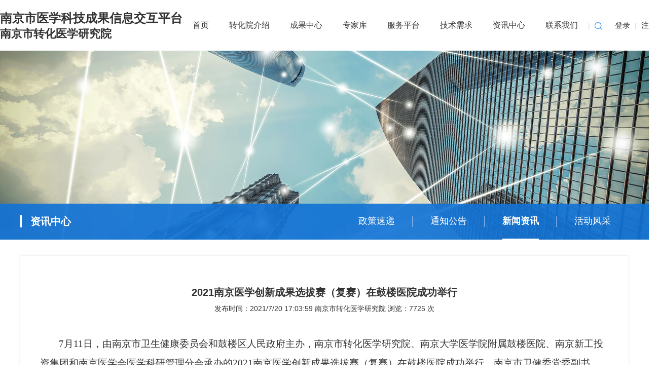

--- FILE ---
content_type: text/html; Charset=UTF-8
request_url: http://njitm.cn/new/detail.asp?ID=303
body_size: 21511
content:

<!DOCTYPE HTML>
<html>
<head>
<meta http-equiv="Content-Type" content="text/html; charset=utf-8">
<meta name="viewport" content="width=device-width,initial-scale=1.0,user-scalable=no,maximum-scale=1.0">
<meta name="Author" content="恒网、南京网站建设、系统开发、网络营销服务">
<meta content="恒网 www.71nc.com" name="design">
<title>2021南京医学创新成果选拔赛（复赛）在鼓楼医院成功举行-南京市转化医学研究院-南京鼓楼医院</title>
<meta name="keywords" content="南京市转化医学研究院-南京鼓楼医院" />
<meta name="description" content="南京市转化医学研究院-南京鼓楼医院" />
<link type="text/css" rel="stylesheet" href="../css/ne.css">
<link type="text/css" rel="stylesheet" href="../css/base.css">
<link type="text/css" rel="stylesheet" href="../css/animate.css">
<script src="../js/jquery-1.11.3.min.js"></script>
</head>

<body>

<script language="javascript">
	    function topsearch(){ 
		   if (document.getElementById("intro").value == "") {
	            window.alert("请输入检索内容");
	            document.getElementById("intro").focus();
	        }
	        else{
	          var posturl = "../Search/Search.asp?intro=" + escape(document.getElementById("intro").value);
	          location.href = posturl;
			}
	    }
</script>


<div class="fixed_bg"></div>
<div class="top clear">
  <div class="w1300">
    <div class="logo fl"><h1>南京市医学科技成果信息交互平台</h1><p>南京市转化医学研究院</p></div>
    <div class="t-ri fr"> <span>|</span> <a class="search1 flipInX"><img src="../images/ss.png"></a><a href="../personal/login.asp" style="padding-left:20px;">登录</a> | <a href="../personal/reg.asp">注册</a></div>
    <ul class="fr">
      <li><a href="../" >首页</a></li>
      <li><a href="../zxjs/zxjs.asp">转化院介绍</a></li>
      <li><a href="../cgzx/cgzx.asp">成果中心</a></li>
      <li><a href="../zjk/zjk.asp">专家库</a></li>
      <li><a href="../zhpt/zhpt.asp">服务平台</a></li>
      <li><a href="../jsxq/jsxq.asp">技术需求</a></li>
      <li><a href="../new/new.asp">资讯中心</a></li>
      <li><a href="../lxwm/lxwm.asp">联系我们</a></li>
    </ul>
  </div>
</div>
<div class="menu1"><span></span><span></span><span></span></div>
<div class="ne-banner"> <img src="../images/new-banner.jpg" class="pc-banner"> <img src="../images/mobile-new-banner.jpg" class="mobile-banner">
  <div class="ne-cd">
    <div class="wrap clear">
      <h1>资讯中心</h1>
      <ul>
        
        <li><a href="new.asp?ClassID=10" >政策速递</a></li>
        
        <li><a href="new.asp?ClassID=1" >通知公告</a></li>
        
        <li><a href="new.asp?ClassID=2" class="on">新闻资讯</a></li>
        
        <li><a href="new.asp?ClassID=4" >活动风采</a></li>
        
      </ul>
    </div>
  </div>
</div>
<div class="cg-xi">
  <div class="wrap">
    <div class="cg-nr clear">
      <div class="new-nr-ti">
        <h1>2021南京医学创新成果选拔赛（复赛）在鼓楼医院成功举行</h1>
        <p>发布时间：2021/7/20 17:03:59&nbsp;南京市转化医学研究院&nbsp;浏览：7725 次</p>
      </div>
      <div class="new-nr-zi"><p style="text-indent:37px"><span style=";font-family:宋体;font-size:19px"><span style="font-family:宋体">7</span></span><span style=";font-family:宋体;font-size:19px"><span style="font-family:宋体">月</span></span><span style=";font-family:宋体;font-size:19px"><span style="font-family:宋体">11</span></span><span style=";font-family:宋体;font-size:19px"><span style="font-family:宋体">日</span></span><span style=";font-family:宋体;font-size:19px"><span style="font-family:宋体">，</span></span><span style=";font-family:宋体;font-size:19px"><span style="font-family:宋体">由南京市卫生健康委员会和鼓楼区人民政府主办</span></span><span style=";font-family:宋体;font-size:19px"><span style="font-family:宋体">，</span></span><span style=";font-family:宋体;font-size:19px"><span style="font-family:宋体">南京市转化医学研究院</span></span><span style=";font-family:宋体;font-size:19px"><span style="font-family:宋体">、</span></span><span style=";font-family:宋体;font-size:19px"><span style="font-family:宋体">南京大学医学院附属鼓楼医院</span></span><span style=";font-family:宋体;font-size:19px"><span style="font-family:宋体">、</span></span><span style=";font-family:宋体;font-size:19px"><span style="font-family:宋体">南京新工投资集团和南京医学会医学科研管理分会承办的</span></span><span style=";font-family:宋体;font-size:19px">2021</span><span style=";font-family:宋体;font-size:19px"><span style="font-family:宋体">南京医学创新成果选拔赛</span></span><span style=";font-family:宋体;font-size:19px"><span style="font-family:宋体">（</span></span><span style=";font-family:宋体;font-size:19px"><span style="font-family:宋体">复赛</span></span><span style=";font-family:宋体;font-size:19px"><span style="font-family:宋体">）</span></span><span style=";font-family:宋体;font-size:19px"><span style="font-family:宋体">在鼓楼医院</span></span><span style=";font-family:宋体;font-size:19px"><span style="font-family:宋体">成功</span></span><span style=";font-family:宋体;font-size:19px"><span style="font-family:宋体">举行</span></span><span style=";font-family:宋体;font-size:19px"><span style="font-family:宋体">。</span></span><span style=";font-family:宋体;font-size:19px"><span style="font-family:宋体">南京市卫健委</span></span><span style=";font-family:宋体;font-size:19px"><span style="font-family:宋体">党委</span></span><span style=";font-family:宋体;font-size:19px"><span style="font-family:宋体">副书记</span></span><span style=";font-family:宋体;font-size:19px"><span style="font-family:宋体">、副主任</span></span><span style=";font-family:宋体;font-size:19px"><span style="font-family:宋体">彭宇竹</span></span><span style=";font-family:宋体;font-size:19px"><span style="font-family:宋体">，</span></span><span style=";font-family:宋体;font-size:19px"><span style="font-family:宋体">鼓楼区科技局副局长熊烨</span></span><span style=";font-family:宋体;font-size:19px"><span style="font-family:宋体">，</span></span><span style=";font-family:宋体;font-size:19px"><span style="font-family:宋体">市卫健委科教处</span></span><span style=";font-family:宋体;font-size:19px"><span style="font-family:宋体">及</span></span><span style=";font-family:宋体;font-size:19px"><span style="font-family:宋体">南京新工集</span></span><span style=";font-family:宋体;font-size:19px"><span style="font-family:宋体">投资集</span></span><span style=";font-family:宋体;font-size:19px"><span style="font-family:宋体">团</span></span><span style=";font-family:宋体;font-size:19px"><span style="font-family:宋体">相关领导</span></span><span style=";font-family:宋体;font-size:19px"><span style="font-family:宋体">出席了活动</span></span><span style=";font-family:宋体;font-size:19px"><span style="font-family:宋体">。医疗机构科研管理人员</span></span><span style=";font-family:宋体;font-size:19px"><span style="font-family:宋体">、</span></span><span style=";font-family:宋体;font-size:19px"><span style="font-family:宋体">医药行业企业代表</span></span><span style=";font-family:宋体;font-size:19px"><span style="font-family:宋体">、</span></span><span style=";font-family:宋体;font-size:19px"><span style="font-family:宋体">投资人和园区代表等</span></span><span style=";font-family:宋体;font-size:19px"><span style="font-family:宋体">80余人观摩了比赛。</span></span><img src="/upload/image/20210720/16267725223538633.jpg" title="1.jpg" alt="1.jpg" width="800" height="462" style="font-family: 宋体; font-size: 19px; text-indent: 28px; width: 800px; height: 462px;"/></p><p style="text-indent:37px"><span style=";font-family:宋体;font-size:19px"><span style="font-family:宋体">彭宇竹</span></span><span style=";font-family:宋体;font-size:19px"><span style="font-family:宋体">副主任首先致辞，她</span></span><span style=";font-family:宋体;font-size:19px"><span style="font-family:宋体">指出</span></span><span style=";font-family:宋体;font-size:19px"><span style="font-family:宋体">，</span></span><span style=";font-family:宋体;font-size:19px"><span style="font-family:宋体">将临床</span></span><span style=";font-family:宋体;font-size:19px"><span style="font-family:宋体">资源</span></span><span style=";font-family:宋体;font-size:19px"><span style="font-family:宋体">与产业资源紧密结合、将更多优秀实用的</span></span><span style=";font-family:宋体;font-size:19px"><span style="font-family:宋体">创新成果</span></span><span style=";font-family:宋体;font-size:19px"><span style="font-family:宋体">转化为具体的卫生健康产品，是医学科技发展</span></span><span style=";font-family:宋体;font-size:19px"><span style="font-family:宋体">的方向</span></span><span style=";font-family:宋体;font-size:19px"><span style="font-family:宋体">。医学科技成果转化需要多方面、全链条的合作。希望通过今天的活动，搭建起全市域卫生科技优秀成果展示平台，</span><span style="font-family:宋体">“政医产学研资用”互联互通、协同创新的开放平台，集各方</span></span><span style=";font-family:宋体;font-size:19px"><span style="font-family:宋体">资源</span></span><span style=";font-family:宋体;font-size:19px"><span style="font-family:宋体">，形成合力，探索打通医学科技成果转化最后</span><span style="font-family:宋体">“一公里”的路径模式</span></span><span style=";font-family:Calibri;font-size:19px"><span style="font-family:宋体">。</span></span></p><p style="text-indent:28px"><img src="/upload/image/20210720/16267727283009366.jpg" title="2.jpg" alt="2.jpg" width="800" height="533" style="width: 800px; height: 533px;"/><span style=";font-family:Calibri;font-size:14px">&nbsp;</span></p><p style="text-indent:28px"><span style=";font-family:Calibri;font-size:14px">&nbsp;&nbsp;&nbsp;&nbsp;&nbsp;&nbsp;&nbsp;&nbsp;&nbsp;&nbsp;&nbsp;&nbsp;&nbsp;&nbsp;&nbsp;&nbsp;&nbsp;&nbsp;&nbsp;&nbsp;</span><span style=";font-family:宋体;font-size:19px"><span style="font-family:宋体">图为</span></span><span style=";font-family:宋体;font-size:19px"><span style="font-family:宋体">彭宇竹</span></span><span style=";font-family:宋体;font-size:19px"><span style="font-family:宋体">副主任</span></span><span style=";font-family:宋体;font-size:19px"><span style="font-family:宋体">致辞</span></span></p><p style="text-indent:37px"><span style=";font-family:宋体;font-size:19px"><span style="font-family:宋体">比赛</span></span><span style=";font-family:宋体;font-size:19px"><span style="font-family:宋体">过程中</span></span><span style=";font-family:宋体;font-size:19px"><span style="font-family:宋体">，</span></span><span style=";font-family:宋体;font-size:19px"><span style="font-family:宋体">参赛选手依次登台展示所代表团队的科技成果</span></span><span style=";font-family:宋体;font-size:19px"><span style="font-family:宋体">，</span></span><span style=";font-family:宋体;font-size:19px"><span style="font-family:宋体">专家</span></span><span style=";font-family:宋体;font-size:19px"><span style="font-family:宋体">评委</span></span><span style=";font-family:宋体;font-size:19px"><span style="font-family:宋体">们进行点评打分，并</span></span><span style=";font-family:宋体;font-size:19px"><span style="font-family:宋体">与选手进行</span></span><span style=";font-family:宋体;font-size:19px"><span style="font-family:宋体">了</span></span><span style=";font-family:宋体;font-size:19px"><span style="font-family:宋体">热切地提问与互动</span></span><span style=";font-family:宋体;font-size:19px"><span style="font-family:宋体">。</span>25</span><span style=";font-family:宋体;font-size:19px"><span style="font-family:宋体">个参赛项目中</span></span><span style=";font-family:宋体;font-size:19px"><span style="font-family:宋体">，</span></span><span style=";font-family:宋体;font-size:19px"><span style="font-family:宋体">多个优秀项目获得评委们的青睐</span></span><span style=";font-family:宋体;font-size:19px"><span style="font-family:宋体">，</span></span><span style=";font-family:宋体;font-size:19px"><span style="font-family:宋体">整场活动观众们的掌声此起彼伏</span></span><span style=";font-family:宋体;font-size:19px"><span style="font-family:宋体">。</span></span><span style=";font-family:宋体;font-size:19px"><span style="font-family:宋体">经过激烈的角逐，最终</span><span style="font-family:宋体">9个项目脱颖而出，进入了决赛。</span></span></p><p style="text-indent:28px"><img src="/upload/image/20210720/16267727613705350.jpg" title="3.jpg" alt="3.jpg" width="800" height="534" style="width: 800px; height: 534px;"/><span style=";font-family:Calibri;font-size:14px">&nbsp;</span></p><p style="text-indent:28px"><span style=";font-family:Calibri;font-size:14px">&nbsp;&nbsp;&nbsp;&nbsp;&nbsp;&nbsp;&nbsp;&nbsp;&nbsp;&nbsp;&nbsp;&nbsp;</span><span style=";font-family:宋体;font-size:19px">&nbsp;&nbsp;&nbsp;</span><span style=";font-family:宋体;font-size:19px"><span style="font-family:宋体">图为专家评委点评提问</span></span></p><p style="text-indent:28px"><span style=";font-family:Calibri;font-size:14px">&nbsp;<img src="/upload/image/20210720/16267728003802030.jpg" title="4.jpg" alt="4.jpg" width="800" height="534" style="width: 800px; height: 534px;"/></span></p><p style="text-indent:28px"><span style=";font-family:Calibri;font-size:14px">&nbsp;&nbsp;&nbsp;&nbsp;&nbsp;&nbsp;&nbsp;&nbsp;&nbsp;&nbsp;&nbsp;</span><span style=";font-family:宋体;font-size:19px">&nbsp;&nbsp;&nbsp;&nbsp;&nbsp;&nbsp;</span><span style=";font-family:宋体;font-size:19px"><span style="font-family:宋体">图为路演汇报人演讲</span></span></p><p style="text-indent:28px"><img src="/upload/image/20210720/16267728211012052.jpg" title="5.jpg" alt="5.jpg" width="800" height="534" style="width: 800px; height: 534px;"/><span style=";font-family:Calibri;font-size:14px">&nbsp;</span></p><p style="text-indent:28px"><span style=";font-family:Calibri;font-size:14px">&nbsp;&nbsp;&nbsp;&nbsp;&nbsp;&nbsp;&nbsp;&nbsp;&nbsp;&nbsp;&nbsp;&nbsp;&nbsp;&nbsp;&nbsp;&nbsp;&nbsp;&nbsp;&nbsp;&nbsp;&nbsp;&nbsp;</span><span style=";font-family:宋体;font-size:19px">&nbsp;</span><span style=";font-family:宋体;font-size:19px"><span style="font-family:宋体">图为路演汇报人演讲</span></span></p><p style="text-indent:37px"><span style=";font-family:宋体;font-size:19px"><span style="font-family:宋体">开展此次活动不仅意在</span></span><span style=";font-family:宋体;font-size:19px"><span style="font-family:宋体">挖掘南京各级</span></span><span style=";font-family:宋体;font-size:19px"><span style="font-family:宋体">医疗卫生机构</span></span><span style=";font-family:宋体;font-size:19px"><span style="font-family:宋体">已有可转化医学科技成果，推动本领域存量创新科技成果加速转化；</span></span><span style=";font-family:宋体;font-size:19px"><span style="font-family:宋体">更是希望</span></span><span style=";font-family:宋体;font-size:19px"><span style="font-family:宋体">籍此进一步</span></span><span style=";font-family:宋体;font-size:19px"><span style="font-family:宋体">调动卫健系统科技工作者参与科技成果转化的热情，提高全员参与科技成果转化的意识和能力水平。</span></span></p><p><span style=";font-family:宋体;font-size:19px">&nbsp;&nbsp;&nbsp;&nbsp;<span style="font-family:宋体">2021南京医学创新成果选拔赛（</span></span><span style=";font-family:宋体;font-size:19px"><span style="font-family:宋体">决</span></span><span style=";font-family:宋体;font-size:19px"><span style="font-family:宋体">赛）</span></span><span style=";font-family:宋体;font-size:19px"><span style="font-family:宋体">拟于</span>7月22日在南京举行，敬请</span><span style=";font-family:宋体;font-size:19px"><span style="font-family:宋体">关注</span></span><span style=";font-family:宋体;font-size:19px"><span style="font-family:宋体">！</span></span></p><p><br/></p> </div>
    </div>
  </div>
</div>


<footer>
  <div class="wrap clear">
    <div class="f-ewm fl"> <img src="../images/ewm.jpg">
      <p>扫描关注公众号</p>
    </div>
    <dl class="f-cd fl">
      <dt>中心介绍</dt>
      <dd> <a href="../zxjs/zxjs.asp">中心简介</a> <a href="../zxjs/zzjg.asp">组织架构</a> </dd>
    </dl>
    <dl class="f-cd fl">
      <dt>成果中心</dt>
      <dd> <a href="../cgzx/cgzx.asp">成果中心</a>  <a href="javascript:void(0);">交易大厅</a> </dd>
    </dl>
    <dl class="f-cd fl">
      <dt>专家库</dt>
      <dd> <a href="../zjk/zjk.asp">专家库</a> </dd>
    </dl>
    <dl class="f-cd fl">
      <dt>转化平台</dt>
      <dd> <a href="../zhpt/zhpt.asp">平台介绍</a> <a href="javascript:void(0);">合作机构</a> </dd>
    </dl>
    <dl class="f-cd fl">
      <dt>资讯中心</dt>
      <dd> 
        
        <a href="../new/new.asp?ClassID=10") end if%>政策速递</a> 
        
        <a href="../new/new.asp?ClassID=1") end if%>通知公告</a> 
        
        <a href="../new/new.asp?ClassID=2") end if%>新闻资讯</a> 
        
        <a href="../new/new.asp?ClassID=4") end if%>活动风采</a> 
        
      </dd>
    </dl>
    <dl class="f-cd fl">
      <dt>联系我们</dt>
      <dd> <a href="../lxwm/lxwm.asp">联系我们</a> </dd>
    </dl>
    <div class="f-lx fr">
      <div class="f-tel">统一热线：<span>025-83105987</span></div>
      <div class="link clear"> <span class="l-zi fl">友情链接：</span>
        <div class="select fr">
          <select name="phpddt" class="beautify_input"  onchange="window.open(this.options[this.selectedIndex].value,'_blank')" >
          
          <option value="http://www.nstad.cn">国家科技成果转化项目库</option>
          
          <option value="https://www.njglyy.com">南京鼓楼医院</option>
          
          </select>
          <!--<script type="text/javascript">
		   $(function(){	
			  $('.beautify_input').cssSelect();
		    });
	       </script>-->
          <div class="placeholder">请选择</div>
        </div>
      </div>
    </div>
  </div>
</footer>
<div class="banquan"><a href="https://user.51.la/i/product" target="_blank" style="padding-right:10px;color:#fff;">流量统计</a>Copyright © 2004-2018 www.zhyx.njglyy.com All rights reserved. 南京市转化医学研究院<a href="https://beian.miit.gov.cn/" target="_blank" style="color:#fff;">苏ICP备11032818号 </a> 技术支持：恒网苏ICP备11032818号</div>
<div id="dialogBg">
  <form id="dialog" class="animated" action=" ">
    <div class="tc-ss">
      <ul>
        <li class="sk03">
          <input type="text" id="intro" name="intro" autocomplete="off" placeholder="输入关键词" style="outline: none; border: none;" />
        </li>
        <li class="sk04">
          <input style="outline: none; border: none;" type="button" value="查找" onclick="topsearch()" />
        </li>
        <div class="clear"></div>
      </ul>
    </div>
    <div class="dialogTop"><a href="javascript:;" class="claseDialogBtn">X 关闭 </a></div>
  </form>
</div>
<script>
  
    $('.menu1').on('click',function(){
      $('.top').addClass('left_active')
      $('.fixed_bg').show();
    })
    $('.fixed_bg').on('click',function(){
      $('.top').removeClass('left_active')
      $('.fixed_bg').hide();
    })
</script> 
<script src="../js/wow.min.js"></script> 
<script>
if (!(/msie [6|7|8|9]/i.test(navigator.userAgent))){
	new WOW().init();
};	  	   
</script> 
<script>
    
    //手机弹窗    
    var w, h, className;
    function getSrceenWH() {
        w = $(window).width();
        h = $(window).height();
        $('#dialogBg').width(w).height(h);
    }

    window.onresize = function () {
        getSrceenWH();
    }
    $(window).resize();

    $(function () {
        getSrceenWH();

        //显示弹框
        $('.search1').click(function () {
/*            className = $(this).attr('class');*/
            $('#dialogBg').fadeIn(300);
            $('#dialog').removeAttr('class').addClass('animated ' + className + '').fadeIn();
        });

        //关闭弹窗
        $('.claseDialogBtn').click(function () {
            $('#dialogBg').fadeOut(300, function () {
                $('#dialog').addClass('bounceOutUp').fadeOut();
            });
        });
    });

    </script>
<script charset="UTF-8" id="LA_COLLECT" src="//sdk.51.la/js-sdk-pro.min.js"></script>
<script>LA.init({id:"3I4hK9V3JpV3juR5",ck:"3I4hK9V3JpV3juR5"})</script>

</body>
</html>


--- FILE ---
content_type: text/css
request_url: http://njitm.cn/css/ne.css
body_size: 32870
content:
@charset "utf-8";
/* CSS Document */
.zj-ss{ margin-bottom:40px;}
.zjs01{ width:49%; float:left; margin-bottom:25px;}
.zjs01 p{ line-height:48px; font-size:18px; font-weight:bold; width:100px; float:left;}
.zjs01 select,.zjs01 input{ width:80%; height:48px; line-height:48px; padding-left:10px; border:1px solid #e3e3e3; float:left;}
.zjs01:nth-child(2n){ float:right;}
.zjs01 input{ width:60%;}
.zjs01 a{ float:right; display:block; width:18%; text-align:center; color:#fff; line-height:48px; background:#126ac4; font-size:16px;}
.zjs01 a:hover{ color:#fff;}
.js-di02{ padding-top:30px;}
.dl-bg{ width:100%; height:100%; background:url(../images/dl-bg.jpg) no-repeat; background-size:cover;}
.dl-nr{ position:absolute; top:50%; left:50%; transform:translate(-50%,-50%);}
.dl-le{ width:50%; border-radius:20px 0 0 20px;}
.dl-le img{ border-radius:20px 0 0 20px;}
.dl-ri{ width:50%; height:742.8px; background:#fff; position:relative;border-radius:0 20px 20px 0;}
.ri-bg{position:absolute; top:50%; left:50%; transform:translate(-50%,-50%); width:100%;}
.dl-Menubox ul{ text-align:center;font-size:36px;}
.dl-Menubox ul li{ display:inline-block; cursor:pointer; }
.dl-Menubox ul li.hover{ color:#3870f6}
.dl-Contentbox{ width:344px; margin:0 auto; padding-top:80px;}
.dl-k01{ border-bottom:1px solid #e6ebf1; margin-bottom:30px;}
.dl-k01 p{ float:left;}
.dl-k01 input{ width:80%; line-height:40px; border:none; outline:none; font-size:18px; padding-left:15px;}
.wjma{ text-align:right; font-size:16px;}
.dl-an a{ width:100%; display:block; height:60px; background:#3870f6; color:#fff; text-align:center; line-height:60px; font-size:18px; border:none; outline:none; cursor:pointer; border-radius:30px; margin-top:30px;}
.dl-an a:hover{ color:#fff;}
.dl-an1 input{ width:100%; display:block; height:60px; background:#3870f6; color:#fff; text-align:center; line-height:60px; font-size:18px; border:none; outline:none; cursor:pointer; border-radius:30px; margin-top:30px;}
.dl-top{ border-bottom:9px solid #3162d8; line-height:114px;}
.zjb-le{ font-size:36px; color:#0253a7; padding-left:5%;}
.zjb-ri{ font-size:18px; padding-right:5%;}
.zjb-ri a{ color:#0253a7; padding-left:15px;}
.gr-le{ width:300px; background:#3870f6; color:#ffffff; min-height:800px;}
.gr-le li a{ display:block; text-align:center; line-height:80px; color:#fff; font-size:20px;}
.gr-le li a:hover,.gr-le li .on{ color:#fff; background:#3162d8;}
.gr-ri{width: calc(100% - 300px);width: -webkit-calc(100% - 300px);padding:80px 50px;float: left;box-sizing: border-box;}
.xx-ti{ text-align:center; font-size:30px; padding-bottom:60px;}
.upload-xi{ width:282px; height:371px; background:#f2f2f2; border:1px solid #d8d8d8; position:relative;}
#showimg{ width:100%; height:100%; position:absolute; top:0; left:0;}
.gr-xx-ri{width: calc(100% - 282px);width: -webkit-calc(100% - 282px);padding:0 0 0 50px;float: left;box-sizing: border-box;}
.jl-ti{ border-left:5px solid #3870f6; line-height:40px; font-size:24px; padding-left:20px; margin-bottom:23px;}
.jl01{ width:47%; height:58px; border:1px solid #dddddd; line-height:58px; float:left; margin-bottom:25px;}
.jl01 p{ font-size:17px; float:left; padding-left:15px; width:109px;}
.jl01 p span{ color:red;}
.jl01 input,.jl01 select{ width:76.5%; height:55px; line-height:55px; border:none; float:right; outline:none; font-size:16px;-webkit-appearance:none;-moz-appearance:none;appearance:none; /*去掉下拉箭头*/}
.jl01 textarea{ width:89%; height:150px; line-height:55px; border:none; float:right; outline:none; font-size:16px;-webkit-appearance:none;-moz-appearance:none;appearance:none; /*去掉下拉箭头*/}

.jl01:nth-child(2n){ float:right;}

.jl01 select{ background:url(../images/xll.png) no-repeat right center;}
.jl02{ width:100%;}
.jl02 input,.jl02 select{ width:89%;}
.bc-an{ padding-top:60px;}
.bc-an a{ display:block; width:255px; height:54px; line-height:54px; color:#fff; background:#3870f6; text-align:center; font-size:22px; margin:0 auto;}
.bc-an a:hover,.tj-an a:hover{ color:#fff;}
.bc-an input{ display:block; width:255px; height:54px; line-height:54px; color:#fff; background:#3870f6; text-align:center; font-size:22px; margin:0 auto; border:none; outline:none; cursor:pointer;}

.cg-ri{ background:#f2f2f2; padding:0; min-height:800px;}
.cg-sou{ padding:18px 5%;}
.tj-an a{ display:block; width:142px; height:45px; line-height:45px; background:#3870f6; color:#fff; text-align:center; line-height:45px; font-size:20px; border-radius:10px;}
.tj-ss{ margin-right:24px;}
.tj-ss input{ float:left; width:143px; height:45px; line-height:45px; background:#e8e8e8; border-radius:10px 0 0 10px; border:none; outline:none; padding-left:10px;}
.tj-ss button{ width:57px; height:45px; float:left; line-height:45px; background:#3870f6; border:none; color:#fff; text-align:center; border-radius:0 10px 10px 0; font-size:18px;}
.cg-ss-list{ padding:0 30px;}
.cg01{ background:#fff; line-height:55px; height:55px; padding:0 4%; position:relative; font-size:16px; margin-bottom:14px;}
.cc01{ width:70%;white-space: nowrap;overflow: hidden;text-overflow: ellipsis;}
.cg01:before{ content:""; width:5px; height:5px; background:#3870f6; position:absolute; top:22px; left:2%;}
.ck-bj a{ padding:0 10px;}
.ck-bj a:nth-child(2){ color:#3870f6}
input[type='radio'],input[type='checkbox']{
	width: 20px;
	height: 20px;
	vertical-align:middle;
	opacity: 0;

}
.jl01 lable{ font-size:16px; margin-right:14px;}
.input_style{
	background: url(../images/1.png) no-repeat;
	width: 20px;
	height: 20px;
	display: inline-block; vertical-align:middle
}
.radio_bg{
	background: url(../images/1.png) no-repeat;
}
.checkbox_bg{
	background: url(../images/green.png) no-repeat;
}
.radio_bg_check{
	background: url(../images/2.png) no-repeat;
}
.checkbox_bg_check{
	background-position: -48px 0;
}

/*上传图片插件的样式*/
.img-box{
	margin-top: 40px; padding:0 50px;
}
.img-box .up-p{
	margin-bottom: 20px;
	font-size: 16px;
	color: #555;
}
.z_photo{
	padding: 18px;
	border:2px dashed #E7E6E6;
	/*padding: 18px;*/
}
.z_photo .z_file{
	position: relative;
}
.z_file  .file{
	width: 100%;
	height: 100%;
	opacity: 0;
	position: absolute;
	top: 0px;
	left: 0px;
	z-index: 100;
}
.z_photo .up-section{
	position: relative;
	margin-right: 20px;
	margin-bottom: 20px;
}
.up-section .close-upimg{
	position: absolute;
	top: 6px;
	right: 8px;
	display: none;
	z-index: 10;
}
.up-section .up-span{
	display: block;
	width: 100%;
	height: 100%;
	visibility: hidden;
	position: absolute;
	top: 0px;
	left: 0px;
	z-index: 9;
	background: rgba(0,0,0,.5);
}

.up-section:hover .close-upimg{
	display: block;
}
.up-section:hover .up-span{
	visibility: visible;
}
.z_photo .up-img{
	display: block;
	width: 100%;
	height: 100%;
}
.loading{
    border: 1px solid #D1D1D1;
	background:url(../img/loading.gif) no-repeat center;
}
.up-opcity{
	opacity: 0;
}
.img-name-p{
	display: none;
}
.upimg-div .up-section {
    width: 190px;
    height: 180px;
}
.img-box .upimg-div .z_file {
    width: 190px;
    height: 180px;
}
.z_file .add-img {
    display: block;
    width: 190px;
    height: 180px;
}
/*遮罩层样式*/
.mask{
	z-index: 1000;
	display: none;
	position: fixed;
	top: 0px;
	left: 0px;
	width: 100%;
	height: 100%;
	background: rgba(0,0,0,.4);
}
.mask .mask-content{
	 width: 500px;
	 position: absolute;
	 top: 50%;
	 left: 50%;
	 margin-left: -250px;
	 margin-top: -80px;
	 background: white;
	 height: 160px;
	 text-align: center;
}
.mask .mask-content .del-p{
	color: #555;
	height: 94px;
	line-height: 94px;
	font-size: 18px;
	border-bottom: 1px solid #D1D1D1;
}
.mask-content .check-p{
	height: 66px;
	line-height: 66px;
	position: absolute;
	bottom: 0px;
	left: 0px;
	width: 100%;
}
.mask-content .check-p span{
	width: 49%;
	display:inline-block;
	text-align: center;
	color:#d4361d ;
	font-size: 18px;
}
.check-p .del-com{
	border-right: 1px solid #D1D1D1;
}





.cgjj-list{ padding:0 30px;}
.cgjj-list dl{ background:#fff; padding:15px; margin-bottom:30px;}
.cgjj-list dl dt,.cgjj-list dl dt img{ width:275px; height:163px;}
.cgjj-list dl dt{ float:left;}
.cgjj-list dl dd{ float:left; width:70%; padding-left:20px; font-size:17px;}
.cgjj-list dl dd h1{ font-size:20px; font-weight:normal;}
.cgjj-list dl dd .date{ color:#555; padding:15px 0;}
.bz01{ font-size:17px;}
.bz01 span{ padding-right:30px;}
.cgjj-list dl dd .ck-bj{ margin-top:15px;}
.cgjj-list dl dd .ck-bj a:nth-child(1){ padding-left:0;}
.b20{ background:#fff; padding:40px;}
.cgg-ti{ background:#ececec; font-size:24px; border-left:6px solid #3870f6; line-height:46px; padding-left:25px; margin-bottom:30px;}
.jl03{ width:100%;}
.jl03 input{ width:89%;}
.jl04{ height:195px;}

.jl03 p{ width:130px;}
.jl03 lable{ padding-left:30px;}
.tw-le{ width:48%;}
.xm-bg { width:90%; margin:0 auto;}
.xm-bg .jl01{ border-radius:10px; width:27%;}
.xm-bg .jl01 p{ width:auto;}
.xm-bg .jl01 input{ width:50%; border-radius:10px; float:left;}
.xm-bg .jl01:nth-child(1){ width:40%;}
.xm-bg .jl01:nth-child(2n){ float:left; margin:0 2%;}



.w1300{ width:1300px; margin:0 auto;}
.ne-banner{ width:100%; position:relative; overflow:hidden; color:#fff;}
.pc-banner{ width:100%; display:block; animation: changeScale 1 2.5s;}
.mobile-banner{ display:none;}
.ne-cd{ position:absolute; bottom:0; left:0; width:100%; background:rgba(19,115,213,0.92); height:71px;}
.ne-cd h1{ float:left; font-size:20px; line-height:71px; position:relative; padding-left:20px;}
.ne-cd h1:before{ content:""; position:absolute; left:0; width:3px; height:25px; border-radius:3px; background:#fff; top:22px;}
.ne-cd ul{ float:right; line-height:69px;}
.ne-cd ul li{ color:#fff; font-size:18px; position:relative;padding:0 35px;float:left; }
.ne-cd ul li a{ color:#fff;display:block;}
.ne-cd ul li:last-child:before{ display:none;}
.ne-cd ul li a:hover,.ne-cd ul li .on{ font-weight:bold; border-bottom:2px solid #fff; }
.ne-cd ul li:before{ content:""; position:absolute; right:0; top:25px; width:1px; height:21px; background:#91b8ee}
.lx-xi{ padding:35px 0 0 0;}
.lx-dt{ height:450px; position:relative;z-index:2;}
#map{
  width: 100%;
 height:450px; position:relative; z-index:2;
}
.lx-list{  padding:56px 0;-moz-box-shadow:0px 0px 4px #DEDEDE; -webkit-box-shadow:0px 0px 4px #DEDEDE; box-shadow:0px 0px 4px #DEDEDE;}
.lx-list dl{ float:left; text-align:center; width:25%;}
.lx-list dl dd h1{ font-size:18px; color:#333; font-weight:bold; padding:10px 0;}
.lx-list dl dd p{ font-size:16px; text-indent:0; line-height:1.6;}
.lx-list dl dt img{ transition-duration:.5s;}
.lx-list dl:hover dt img,.ne-ab02 dl:hover dt img{-webkit-animation: icon-bounce 0.5s alternate;
  -moz-animation: icon-bounce 0.5s alternate;
  -o-animation: icon-bounce 0.5s alternate;
  animation: icon-bounce 0.5s alternate;
}
.lx-list dl dd{ position:relative; z-index:4;}
.lx-list dl dd .ewmm{ opacity:0; transition-duration:.5s; position:absolute; top:30px; left:50%; transform:translateX(-50%); z-index:4;}
.lx-list dl:hover dd .ewmm{ opacity:1;}


.map-xi{ position:absolute; right:0; top:0; background:rgba(33,72,137,0.9); width:393px; color:#fff; height:100%; z-index:3}
.map-xi dl{ position:absolute; top:50%; transform:translateY(-50%); padding:0 34px;}
.map-xi dl dt{ font-size:18px; line-height:2; padding-bottom:10px;}
.map-xi dl dt img{ display:block;}
.map-xi dl dd{ font-size:16px; line-height:1.8;}
.cg-xi{ background:url(../images/cg-bg.png) no-repeat bottom center; padding-top:32px;}
.cg-gai-in,.zj-nr,.ne-nr,.cg-nr {-moz-box-shadow:0px 0px 4px #DEDEDE; -webkit-box-shadow:0px 0px 4px #DEDEDE; box-shadow:0px 0px 4px #DEDEDE; padding:59px 39px; background:#fff;}


.cg-gai-in dl{ border-bottom:1px solid #ecedf0; padding-bottom:20px; margin-bottom:20px; width:48%; float:left;}
.cg-gai-in dl dt{ float:left; width:59px; height:57px;}
.cg-gai-in dl dd{ float:right;width: calc(100% - 59px);width: -webkit-calc(100% - 59px); padding-left:16px;}
.cg-gai-in dl dd h1,.js-gai-in dl dt{ font-size:18px;white-space: nowrap;overflow: hidden;text-overflow: ellipsis;}
.cg-gai-in dl dd p{ color:#888888; font-size:16px; padding-top:10px;}
.cg-gai-in dl:nth-child(2n-1){ float:right;}

.xg-cgxq01 dl dd .jss-list li{ width:40%; margin-top:10px;}

.pt-jtjs{ background:#fbfbfb; text-indent:32px; font-size:16px; text-align:justify; line-height:1.8; padding:30px; margin-bottom:40px;}




.cg-nr dl{ width:32%; float:left; margin-right:2%; margin-bottom:30px;    border: 1px solid #ececec;}
.cg-nr dl dt{ width:100%; position:relative; padding-bottom:62%; overflow:hidden}
.cg-nr dl dt img,.pt-list dl dt img{ width:100%; display:block; height:100%; position:absolute; top:0; left:0; transition-duration:2s;}
.cg-nr dl:nth-child(3n){ margin-right:0;}
.cg-nr dl:hover dt img{ transform:scale(1.2,1.2)}
.cg-nr dl dd{  font-size:16px; transition-duration:.5s; padding:10px;}
.cg-nr dl dd h1{  font-size:16px; min-height:42px; }.cg-nr dl dd p span{ padding-left:15px;}
.cg-nr dl:hover dd{-moz-box-shadow:0px 0px 4px #DEDEDE; -webkit-box-shadow:0px 0px 4px #DEDEDE; box-shadow:0px 0px 4px #DEDEDE;}
.page{ padding:20px 0 0 0;}
.page ul{ width:100%; text-align:center;}
.page ul li{ display:inline-block; margin:0 3px;}
.page ul li a{ display: block; border:1px solid #dddddd; padding:10px 15px;}
.page ul li a:hover,.page ul li .on{ color:#fff; background:#126ac4}
.new-nr-ti { text-align:center; border-bottom:1px solid #eee; padding-bottom:20px; margin-bottom:20px;}
.new-nr-ti h1{ font-size:20px; padding-bottom:10px;}
.new-nr-zi{ font-size:16px; line-height:2;}
.zj-nr dl{ background:#f7f9fc; border-top:1px solid #bed5ee; width:49%; float:left; padding:28px; transition-duration:.5s; margin-right:2%; margin-bottom:35px;}
.zj-nr dl dt{ width:150px; height:186px; float:left; overflow:hidden}
.zj-nr dl dd{ width:63%; float:right;font-size:16px;}
.jj01{ padding:15px 0 10px 0;}
.jj03{ padding:20px 0 30px 0;}
.jj02,.jj03{ color:#777;}
.zj-nr dl dd span{ display:inline-block; color:#fff; background:#126ac4; padding:5px 15px; border-radius:5px;}
.zj-nr dl:hover{-moz-box-shadow:0px 0px 7px #DEDEDE; -webkit-box-shadow:0px 0px 7px #DEDEDE; box-shadow:0px 0px 7px #DEDEDE; border-top:1px solid #126ac4; background:#fff;}
.zj-nr dl:nth-child(2n){ margin-right:0;}
.zj-de{ position:relative; padding:67px 0 0 0;}
.zj-de .wrap{ padding:0 40px 60px; }
.zj-de:before{ content:""; position:absolute; width:100%; height:213px; background:url(../images/lan.jpg) repeat; top:0; left:0;}
.pt:before{ z-index:-1;}
.zi-img{ width:250px; height:318px;}
.zj-js{ width:74%; position:relative;}
.js-di01{ color:#fff; padding-bottom:50px;}
.js-di01 h1{ font-size:24px;}
.js-di01 p{ font-size:16px; padding:10px 0; opacity:0.9;}
.js-di01 ul li{ float:left; font-size:16px; line-height:35px; padding-left:45px; margin-right:20px;}
.js-di01 ul li:nth-child(1){ background:url(../images/icon01.png) no-repeat left center;}
.js-di01 ul li:nth-child(2){ background:url(../images/icon02.png) no-repeat left center;}
.zj-js a,.pt-ti a{ position:absolute; display:inline-block; color:#fff; width:128px; height:53px; line-height:53px; font-size:20px; background:url(../images/back.png) no-repeat 30px center #1c88f7; right:0; top:0; border-radius:5px; padding-left:50px; transition-duration:.5s;}
.zj-js a:hover{ color:#fff;-moz-box-shadow:0px 0px 7px #DEDEDE; -webkit-box-shadow:0px 0px 7px #DEDEDE; box-shadow:0px 0px 7px #DEDEDE; }
.js-di02 h2{ font-size:24px;}
.mm{ display:block; padding:10px 0;}
.zi01{ font-size:16px; text-align:justify; color:#555; line-height:1.7}
.zi02{ padding:30px 0 60px 0;}
.new-list dl,.new-list1 dl{ border-bottom:1px dashed #e9e9e9; padding-bottom:20px; margin-bottom:20px;}
.new-list dl dt{ font-size:16px; width:85%; float:left;white-space: nowrap;overflow: hidden;text-overflow: ellipsis; position:relative; padding-left:20px; transition-duration:.5s;}
.new-list dl dd{ float:right;}
.new-list dl dt:before{ content:""; width:7px; height:7px; background:#f0af36; border-radius:50%; position:absolute; left:0; top:10px;}
.new-list dl:hover dt{ padding-left:30px; font-weight:bold; color:#2a3c86}
.new-list1 dl dt{ float:left; width:262px; height:150px; overflow:hidden}
.new-list1 dl dd{
width: calc(100% - 262px);
    width: -webkit-calc(100% - 262px);
    padding-left: 21px;
    float: left;
    box-sizing: border-box;}
.new-list1 dl dd h1{white-space: nowrap;overflow: hidden;text-overflow: ellipsis; font-size:20px; font-weight:normal;}
.new-list1 dl dd p{ font-size:15px; color:#777777; margin:19px 0 30px 0; line-height:1.7;   overflow: hidden;
    text-overflow: ellipsis;
    display: -webkit-box;
    -webkit-line-clamp: 2;
    line-clamp: 2;
    -webkit-box-orient: vertical;}
.new-list1 dl dd span{ color:#aaa; font-family:"Arial"; font-size:14px; position:relative; display:inline-block; padding-left:28px; transition-duration:.5s;}
.new-list1 dl dd span:before{ content:""; width:20px; height:1px; background:#bbbbbb; position:absolute; left:0; top:7px; transition-duration:.5s;}
.new-list1 dl:hover dd span{ padding-left:38px;}
.new-list1 dl:hover dd span:before{ width:30px;}
.pt-cd{ width:100%; border-bottom:1px solid #e1e1e1; padding:0 60px 30px; text-align:center; margin-bottom:43px;}
.pt-cd dl{ display:inline-block; padding:0 33px; position:relative; margin:0 33px;}
.pt-cd dl dt{ width:50px; height:50px; background-position:0 0; background-repeat:no-repeat; margin:0 auto; transition-duration:.5s;}
.pt-cd dl dd{ color:#777; font-size:18px; padding-top:25px;}
.pt-cd dl:nth-child(1) dt{ background-image:url(../images/icon03.png)}
.pt-cd dl:nth-child(2) dt{ background-image:url(../images/icon04.png)}
.pt-cd dl:nth-child(3) dt{ background-image:url(../images/icon05.png)}
.pt-cd dl:nth-child(4) dt{ background-image:url(../images/icon06.png)}
.pt-cd dl:hover dt,.pt-cd .on dt{ background-position:0 -50px;}
.pt-cd dl:hover dd,.pt-cd .on dd{ color:#333;}
.pt-cd dl:after{ content:""; width:100%; height:2px; background:#126ac4; position:absolute; bottom:-30px; left:0; transition-duration:.5s; opacity:0;}
.pt-cd dl:hover:after,.pt-cd .on:after{ opacity:1;}
.pt-list dl{ margin-bottom:34px;}
.pt-list dl dt{ width:40%; position:relative; padding-bottom:32.5%; overflow:hidden; float:left;}
.pt-list dl dd{ width:60%; height:364.64px; background:#fbfbfb; float:left; position:relative}
.pt-list dl dd div{ position:absolute; top:50%; transform:translateY(-50%); padding:0 33px;}
.pt-list dl dd div h1{ font-size:24px; position:relative; padding-bottom:17px; margin-bottom:20px;}
.pt-list dl dd div h1:after{ content:""; width:54px; height:3px; background:#000; position:absolute; bottom:0; left:0;}
.pt-list dl dd div p{ font-size:16px; line-height:1.7; text-align:justify;overflow: hidden;
    text-overflow: ellipsis;
    display: -webkit-box;
    -webkit-line-clamp: 4;
    line-clamp: 4;
    -webkit-box-orient: vertical; margin-bottom:20px;}

.pt-list dl dd div ul li{ font-size:16px; color:#555; position:relative; padding-left:20px; margin-bottom:10px; transition-duration:.5s;}
.pt-list dl dd div ul li:before,.ne-ab03 ul li:before{ content:""; width:5px; height:5px; background:#ff9000; position:absolute; top:8px; left:0;}
.pt-list dl dd div ul li:hover{ padding-left:25px;}
.pt-ti{ position:relative; text-align:center; color:#fff;}
.pt-ti h1{ font-size:30px;}
.jj-ti{ text-align:center; padding-bottom:25px;}
.jj-ti h1{ font-size:24px; padding-bottom:15px;}
.jj-nr{ line-height:1.9; font-size:16px;}
.jj-nr p{ text-indent:32px; padding-bottom:10px;}
.jj-nr ul li{ position:relative; padding-left:15px;}
.jj-nr ul li:before,.ne-ab03 p:before{ content:""; width:10px; height:10px; border:2px solid #176dc5; border-radius:50%; position:absolute; left:0; top:8px;}
.jj-nr ul { padding:0 0 32px 32px;}
.p-img{ text-align:center;}
.pt-box1{ border-bottom:1px dashed #e5e5e5; padding-bottom:50px; margin-bottom:50px;}
.jg-ti{ padding-left:105px; background:url(../images/b.png) no-repeat left center; line-height:89px; position:relative; margin-bottom:60px;}
.jg-ti h1{ font-size:30px; color:#2a3c86; z-index:2; position:relative;}
.jg-ti p{ position:absolute; line-height:89px; font-size:80px; color:#f4f4f4; font-family:"Arial"; font-weight:bold; text-transform:uppercase; top:0; left:105px; z-index:1;}
.ab-le{ width:49%;}
.ab-le .ne-ti span{ margin:inherit}
.ab-ri{ width:46%; position:relative; padding:25px 0 0 25px;}
.ab-img01{ position:relative; overflow:hidden; border-radius:10px; position:relative; z-index:2;}
.ab-img02{ position:absolute; top:0; left:0; overflow:hidden; width:96%; height:95%; background:#126ac4; border-radius:10px; z-index:1; }
.tt {
    background: #2185f0;
    width: 100%;
    height: 100%;
    position: absolute;
    overflow: hidden;
    left: 0;
    top: 0;
}
.ab-wb p{ font-size:16px; text-indent:30px; line-height:1.8; text-align:justify;}
.ne-ab02{ border-bottom:1px dashed #d0d0d0; padding:45px 0 30px 0; margin-bottom:45px;}
.ne-ab02 dl{ width:33.333%; text-align:center; float:left;}
.ne-ab02 dl dd{ font-size:16px; opacity:0.75; padding-top:10px;}
.ne-ab02 dl dt img{ transition-duration:.5s;}
.ne-ab03{ background:url(../images/b2.png) no-repeat right top;}
.ne-ab03 h1{ font-size:16px; padding-bottom:10px; color:#126ac4}
.ne-ab03 p{ font-size:15px; position:relative; padding-left:25px; margin-bottom:30px; line-height:1.9;}
.ne-ab03 ul li{ position:relative; font-size:15px; margin-bottom:10px; margin-left:25px; padding-left:20px; line-height:1.7}
.ne-ab03 ul{ padding-bottom:20px;}
.xq-cd a{ display: inline-block; font-size:17px; line-height:45px; padding:0 13px; margin:0 10px;}
.xq-cd a:hover,.xq-cd .on{ color:#fff; background:#126ac4;}
.xq-ss{ width:100%; height:55px; border:1px solid #126ac4;}
.xq-ss input{ border:none; outline:none; width:90%; padding-left:20px; font-size:16px; line-height:55px; background:none; float:left;}
.xq-ss button{ background:url(../images/ss1.png) no-repeat 25% center #126ac4; width:10%; color:#fff; border:none; height:54px; line-height:54px; font-size:16px; padding-left:30px;  float:left;}
.xq-l01{ background:url(../images/jg.png) no-repeat left center; padding-left:35px; margin:60px 0 15px 0;}
.xq-l01 span:nth-child(1){ font-size:16px;}
.xq-l01 span:nth-child(2){ display:inline-block; background:#f7fbff; border:1px solid #cecece; color:#126ac4; font-size:15px; padding:2px 6px; border-radius:5px;}
.xq-l01 span:nth-child(3){ font-size:15px; padding-left:10px;}
.xq-l02{ border:1px solid #e2e9ef; padding:25px 23px;}
.xq-l02 dt{ float:left; color:#777; font-size:17px; padding-right:30px;}
.xq-l02 dd{ font-size:16px; float:left;}
.xq-l02 dd a{ padding-right:28px;}
.xq-list{ padding:34px 0 0 0;}
.xq-list dl{ border-bottom:1px solid #efefef; padding-bottom:30px; margin-bottom:30px;}
.xq-list dl dt{ width:148px; height:137px; overflow:hidden; float:left;}
.xq-list dl dd{width: calc(100% - 148px);
    width: -webkit-calc(100% - 148px);
    padding-left: 25px;
    float: left;
    box-sizing: border-box;}
.xx-bi h1{ float:left; font-weight:normal; font-size:22px;}
.xx-bi p{ float:right; font-size:17px; color:#555;}
.xx-bi p span{ font-size:20px; color:#ff9000; padding-left:20px;}
.xx-bi1,.xx-bi2{ font-size:17px; color:#777777;}
.xx-bi1{ margin:25px 0;}
.xx-bi1 span{ padding-left:30px;}
.xx-bi2 span{ color:#333; padding-left:30px;}
.xq-cd-xq { padding-bottom:20px; margin-bottom:20px; text-align:center;}

.navbar{ border:1px solid #c4cdd6; width:100%; background:#f6f6f6; height:60px; line-height:57px; margin-top:30px;}
.navbar li {float: left; position:relative; text-align: center; background:url(../images/sjj.png) no-repeat 92% center;}
.navbar li a{ display:block; padding:0 30px;}
.navbar li .subnav {  font-size:18px;}
.navbar li a:hover,.navbar li .ts{ background:url(../images/sjj.png) no-repeat 92% center #fff; border-top:2px solid #126ac4; color:#126ac4;}
.navbar li:nth-child(1),.navbar li:nth-child(1) a:hover{ background-image:none;}
.navbar .on a{background:#fff; border-top:2px solid #126ac4; color:#126ac4; border-right:1px solid #c4cdd6}



.tttt{ width:100%; position:absolute; left:0; top:56px; display:none;  background:#f6f6f6;text-align:left; transition-duration:.5s; z-index:9999; border:1px solid #c4cdd6; border-top:0; border-bottom:0;}
.tttt li{float:none; transition-duration:.5s; border:none; background:none; padding:0; line-height:30px;border-bottom:1px solid #c4cdd6}
.tttt li a{ color:#999; padding:0; background:none;}
.tttt li a:hover{ color:#126ac4;border-bottom:1px solid #c4cdd6; border-top:0; background:none; border:none; }



.zj-nr dl dt img,.new-list1 dl dt img,.pt-list dl dt img,.xq-list dl dt img{ width:100%; height:100%; display:block; transition-duration:1.5s;}
.zj-nr dl:hover dt img,.new-list1 dl:hover dt img,.pt-list dl:hover dt img,.xq-list dl:hover dt img{ transform:scale(1.2,1.2)}
.yjcg-listt{ padding:20px 0 40px 0;}
.yjcg-listt dl{ width:48%; float:left; margin-bottom:43px;}
.yjcg-listt dl dt{ width:200px; height:150px; overflow:hidden;float:left;}
.yjcg-listt dl dt img{ width:100%; height:100%; display:block; transition-duration:.5s;}
.yjcg-listt dl:hover dt img{ transform:scale(1.1,1.1)}
.yjcg-listt dl dd{ width:65%; height:150px; background:#ececec; padding:30px;float:left;}
.yjcg-listt dl dd h1{font-size:18px;}
.yjcg-listt dl dd p{ font-size:15px; line-height:1.8; padding-top:25px;}
.yjcg-listt dl:nth-child(2n){ float:right;}


.xg-cgxq01{ background:#efefef; padding:60px 0;}
.xg-cgxq01 dl dd{ padding-left:40px; width:75%;}
.xg-cgxq01 dl dd h1{ font-size:22px; padding:10px 0 10px 0}
.xg-cgxq01 dl dd ul li{ font-size:16px; padding-left:56px; width:33%; margin-bottom:10px; float:left; line-height:37px;}
.xg-cgxq01 dl dd ul li:nth-child(1){ background:url(../images/g01.png) no-repeat left center;}
.xg-cgxq01 dl dd ul li:nth-child(2){ background:url(../images/g02.png) no-repeat left center;}
.xg-cgxq01 dl dd ul li:nth-child(3){ background:url(../images/g03.png) no-repeat left center;}
.xg-cgxq01 dl dd ul li:nth-child(4){ background:url(../images/g04.png) no-repeat left center;}
.xg-cgxq01 dl dd ul li:nth-child(5){ background:url(../images/g5.png) no-repeat left center;}
.xg-cgxq01 dl dd ul li:nth-child(6){ background:url(../images/g6.png) no-repeat left center;}
.xg-cgxq01 dl dd ul li:nth-child(7){ background:url(../images/g04.png) no-repeat left center;}

.xg-cgxq01 dl dd ul li span{ color:#1e6dc0}
.xg-cgxq02{ padding:50px 0;}
.cxx-ti{ border-bottom:1px solid #dddddd; margin-bottom:30px;}
.cxx-ti span{ border-bottom:3px solid #1373d5; font-size:26px; display:inline-block; padding-bottom:12px;}
.xq01{ color:#1e6dc0; font-size:20px; padding-bottom:10px;}
.xq02{ font-size:17px; text-align:justify; line-height:1.8; padding-bottom:26px;}
.cgg-li{ padding-bottom:60px;}
.cgg-li li{ float:left; border-left:3px solid #1373d5; font-size:20px; padding-right:60px; padding-left:15px;}
.cgg-li li span{ font-size:26px;}
.cg-ss{ margin-bottom:30px;}
.cg-ss input{ width:90%; border:1px solid #126ac4; line-height:55px; height:55px; padding-left:20px; float:left;}
.cg-ss button{ width:10%; border:none; background:#126ac4; color:#fff; font-size:17px; line-height:55px; text-align:center; float:right}

@media screen and (max-width: 1441px){

}
@media only screen and (max-width: 1366px){
	
	}
@media only screen and (max-width: 1240px){
}
@media only screen and (max-width: 992px){}

@media only screen and (max-width: 760px){
	.mobile-banner{ display:block;}
	.pc-banner{ display:none;}
	.ne-cd h1{ display:none;}
	.ne-cd{ height:51px;}
	.ne-cd ul{ width:100%; text-align:center; line-height:49px;}
	.ne-cd ul li{ font-size:16px; float:none; display:inline-block; padding:0 20px;}
	.ne-cd ul li:before{ top:15px;}
	.cg-nr, .zj-nr, .ne-nr{ padding:15px;}
	.ab-le,.ab-ri{ width:100%;}
	.jg-ti{ background-size:13%; padding-left:60px; line-height:50px; margin-bottom:20px;}
	.jg-ti h1{ font-size:18px;}
	.jg-ti p{ font-size:40px; left:60px; line-height:50px;}
	.ab-wb p,.ne-ab03 p,.ne-ab03 ul li,.pt-list dl dd div p,.jj-nr,.zi01{ font-size:14px; line-height:1.6;}
	.ab-wb p{ padding-bottom:20px;}
	.ne-ab02 dl dt img{ width:30%;}
	.ne-ab02 dl dd{ font-size:13px; padding:5px 10px}
	.ne-ab02{ padding:20px 0; margin-bottom:20px;}
	.lx-dt{ height:auto;}
	#map{ height:200px;}
	.lx-list dl{ width:50%; margin-bottom:20px;}
.lx-list dl dt img{ width:30%;}
.lx-list dl dd p{ font-size:14px; height:50px;}
.lx-list{ padding:20px 0 0 0;}
.map-xi,.map-xi dl{ position:relative; width:100%; height:auto;}
.map-xi dl{ padding:10px; top:0; transform:none}
.map-xi dl dt{ font-size:16px;}
.new-list dl dt{ font-size:14px; width:75%;}
.new-list1 dl dt{ width:130px; height:80px;}
.new-list1 dl dd{ width:60% !important}
.new-list1 dl dd h1{ font-size:14px;}
.new-list1 dl dd p{ font-size:12px; margin:10px 0;}
.page ul li a{ padding:5px 10px;}
.page{ padding:0;}

.pt-cd{ padding:0; margin-bottom:30px;}
.pt-cd dl dt{ width:30px; height:30px; background-size:cover;}
.pt-cd dl:hover dt, .pt-cd .on dt{ background-position:0 -30px;}
.pt-cd dl dd{ font-size:14px; padding-top:10px;}
.pt-cd dl{ margin:0 0 20px 0; padding:0; width:50%; float:left;}
.pt-cd dl:after{ display:none;}
.pt-list dl dt{ width:100%; padding-bottom:68%;}
.pt-list dl dd{ width:100%; height:auto; padding:15px;}
.pt-list dl dd div{ position:relative; top:0; transform:none; padding:0;}
.pt-list dl dd div h1{ font-size:18px; padding-bottom:10px; margin-bottom:15px;}
.pt-list dl dd div ul li{ font-size:14px;}
.pt-ti h1{ font-size:20px;}
.zj-js a, .pt-ti a{ width:75px; height:30px; line-height:30px; font-size:14px; padding-left:30px;background: url(../images/back.png) no-repeat 10px center #1c88f7;}
.zj-de .wrap{ padding:20px !important;}
.jj-ti h1{ font-size:17px;}
.jj-ti{ padding-bottom:15px;}
.jj-nr ul{ padding:0 0 20px 0;}
.jj-nr ul li:before, .ne-ab03 p:before{ top:5px;}
.pt-box1{ padding-bottom:20px; margin-bottom:20px;}
.zj-nr dl{ width:100%; padding:10px;}
.zj-nr dl dt{ width:100px; height:130px;}
.jj01{ font-size:15px; padding:0 0 10px 0;}
.jj02, .jj03{ font-size:14px;}
.jj03{ padding:10px 0;white-space: nowrap;overflow: hidden;text-overflow: ellipsis;}
.zi-img{ width:200px; height:252px; float:none !important; margin:0 auto;}
.zj-js{ width:100%; padding-top:20px; color:#333;}
.zz:before{ height:560px;}
.zj-de{ padding:40px 0 0 0;}
.js-di01 h1,.js-di02 h2{ font-size:20px;}
.zj-js a{ top:15px;}
.js-di01 p{ font-size:15px; padding:10px 0;}
.js-di01 ul li{ margin-bottom:10px; font-size:15px;}
.js-di01{ padding-bottom:40px;}
.zi02{ padding:0 0 30px 0;}
.yjcg-listt dl{ width:100%;}
.yjcg-listt dl dt{ width:100%; height:250px;}
.yjcg-listt dl dd{ width:100%; height:auto; padding:10px;}

.dl-top{ line-height:2; padding:20px 0;}
.zjb-le{ font-size:20px; float:none; text-align:center;}
.zjb-ri{ font-size:15px;}
.gr-le{ width:100%; min-height:auto; position:relative;}
.gr-le:after{ content:""; clear:both;}
.gr-le li a{ float:left; width:50%; line-height:50px; font-size:16px;}
.gr-ri{ width:100%; padding:20px 20px 200px;}
.xx-ti{ font-size:20px; padding-bottom:15px;}
.upload-xi{ float:none !important; margin:0 auto;}
.gr-xx-ri{ width:100%; padding:20px 0;float:none !important;}
.jl01{ width:100%;}
.jl01 p{ font-size:15px;}
.jl01 input, .jl01 select{ width:58%; font-size:14px;}
.cg-sou{ padding:15px 0;}
.tj-an a{ width:100px; font-size:16px;}
.cg-ss-list,.cgjj-list{ padding:0;}
.cg01{ height:auto; line-height:1.8; padding:10px 15px;}
.cc01{ width:100%;}
.bc-an{ padding-top:20px;  }
.dxk01{ height:auto; line-height:1.8; padding:15px 0;}
.dxk01 p,.tw-le,.xm-bg .jl01:nth-child(1),.xm-bg .jl01{ width:100%;float:none !important; }
.dxk01 lable{ font-size:14px; margin-left:10px; margin-right:0;}
.img-box{ margin-top:0px; padding:0;}
.cgjj-list dl dt{ float:none !important; margin:0 auto;}
.cgjj-list dl dd{ width:100%; padding:10px 0; font-size:14px;}
.cgjj-list dl dd h1{ font-size:16px;}
.b20{ padding:10px;}
.cgg-ti{ font-size:20px;}
.jl04{ height:58px;}
.dxk01 lable{ padding-left:0;}
.xm-bg .jl01:nth-child(2n){ float:none !important; margin:0px auto 25px;}
.cg-nr dl{ width:100%; border:none;}.cg-nr dl:after{ content:""; clear:both; display:block;}
.cg-nr dl dt{ width:40%; float:left; padding-bottom:30%;}
.cg-nr dl dd{ width:55%; float:right; padding:0;}
.cg-nr dl dd h1{ font-size:15px; min-height:auto;}
.cg-nr dl dd p span{ display:block; padding-left:0;}
}




--- FILE ---
content_type: text/css
request_url: http://njitm.cn/css/base.css
body_size: 11899
content:
@charset "utf-8";
/* CSS Document */
*{ padding:0; margin:0; box-sizing: border-box;}
body { font-family: "Arial"; font-size:14px;color:#333; overflow-x:hidden }
ul,ol,li {list-style: outside none none; }
a {text-decoration: none; color:#333;}
a:hover{ text-decoration: none; color: #1c88f7;}
img{border:none; max-width:100%;}
.clear{clear:both; display:block; position:relative; }
.fl{float:left;}
.fr{float:right;}
.clear:after{ content:""; clear:both; display:block;}
.w1300{ width:1300px; margin:0 auto;}
.wrap{width: 1200px; margin:0 auto;}
.top{ width:100%; height:100px; transition-duration:.5s;}
.top .logo{ font-weight:bold;}
.top .logo h1{ font-size:24px; padding-top:20px;}
.top .logo p{ font-size:22px;}
.top ul li{ float:left;}
.top ul li a{ font-size:16px; display:block; line-height:100px; padding:0 20px; transition-duration:.5s;}
.top ul li a:hover,.top ul li .on{ color:#fff;background: linear-gradient(left , rgb(19, 114, 212) , rgb(28, 136, 247) 100%);
background: -o-linear-gradient(left , rgb(19, 114, 212) , rgb(28, 136, 247) 100%);
background: -ms-linear-gradient(left , rgb(19, 114, 212) , rgb(28, 136, 247) 100%);
background: -moz-linear-gradient(left , rgb(19, 114, 212) , rgb(28, 136, 247) 100%);
background: -webkit-linear-gradient(left , rgb(19, 114, 212) , rgb(28, 136, 247) 100%);
}
.t-ri{ color:#d6d6d6; }
.t-ri a{ display:inline-block; line-height:100px; color:#333; font-size:15px; padding:0 5px;}
.t-ri a:hover{ color:#1c88f7}
.t-ri a img{ vertical-align:middle}
.top.active{ background:#fff; border-bottom:1px solid #eee;}
.top.active .logo{ background:url(../images/logo1.png) no-repeat left center;}
.top.active ul li a,.top.active .t-ri a{ color:#333;}
.top.active .t-ri{background:url(../images/t-jt1.png) no-repeat left center;}
.top.active ul li a:hover,.top.active .t-ri a:hover{ color:#2185f0}
footer{ width:100%; background:#f2f2f2; padding:40px 0;}
.f-cd{ padding-left:65px;}
.f-cd dt{ font-size:16px; padding-bottom:15px;}
.f-cd dd a{ display:block; opacity:0.75; display:block; padding-bottom:10px;}
.banquan{ background:#1c88f7; color:#fff; padding:20px 0; font-size:15px; text-align:center;}
.f-ewm{ text-align:center; color:#777777; font-size:14px;}
.f-tel{ text-align:right; font-size:16px; color:#666; padding:23px 0 60px 0;}
.f-tel span{ font-weight:bold; font-size:20px; color:#2a3c86;}
.link .l-zi{ font-size:15px; display:block; line-height:37px;}
.select{width: 196px; height: 40px;background:#e5e5e5; float: right; cursor: pointer; position: relative;}
.select select{ width:100%; height:100%; border:none; background:none; opacity:0; position:relative; z-index:3;}
.placeholder{ position:absolute; top:0; left:0; width:100%; line-height:40px; color:#333; font-size:14px; padding-left:20px; z-index:2;}
.select p{line-height: 35px; font-size: 14px; padding-left:20px;}
.cssSelect{white-space:nowrap;float: none;
    width: 100%;
    height: 40px;
    position: relative;}
.cssSelect *{display:block;}
.cssSelect a{color:#666;outline-width:0;text-decoration:none}
.cssSelect .selectBox{cursor:pointer;  width: 100%;}
.cssSelect .selectLt{cursor:pointer;float:left;text-align:left}
.cssSelect .selectRt{cursor:pointer;background:url(../images/jt.png) no-repeat center center; float:left}
.cssSelect .selectBox{}.cssSelect .selectLt{overflow:hidden;height:41px;line-height:41px;padding:0 10px;background:none transparent scroll repeat 0% 0%;color:#fff; width:100%; opacity:0; z-index:3; position:relative;}
.cssSelect .selectRt{height:40px;padding-bottom:0;padding-top:0;padding-left:0;padding-right:28px; width:41px;position: absolute;
    right: 0;}
.cssSelect .sNormal{background-position:0 0}.cssSelect .sHover{background-position:0 -50px}

.cssSelect .optionsBox{position:absolute;border:1px solid #dbdbdb;padding:2px;margin:0;background:#fff;z-index:100; width:100%; top:40px !important}
.cssSelect .optionsInnerBox{}.cssSelect .optionBox{cursor:pointer;padding:2px 30px 2px 18px;margin:0;height:25px;line-height:25px; color:#333;}
.cssSelect .optionBox span{cursor:pointer;font-size:12px}
.cssSelect .oNormal{}.cssSelect .oHover{background:#1c88f7;color:#fff}








.fixed_bg{width: 100%; 
  height: 100%; 
  position: fixed; 
  left: 0; 
  top: 0; 
  display: none; 
  background: rgba(0,0,0,0.5); 
  z-index:9999;
}

.menu1{
  display: none;
  width: 40px;
  height: 40px;
  background: #126ac4;
  position: absolute;
  top:20px;
  right:20px;
  text-align: center;
  box-sizing: border-box;
  padding:13px 5px;
}
.menu1 span{
    width: 30px;
    height: 1px;
    display: block;
    background: #fff;
    position: relative;
    top: 0;
}
.menu1 span:nth-child(2){
  top:5px;
}
.menu1 span:nth-child(3){
  top:10px;
}
/*搜索框弹出*/
.animated{-webkit-animation-duration:1.4s;animation-duration:1.4s;-webkit-animation-fill-mode:both;animation-fill-mode:both}

#dialogBg{width:100%;height:100%;background:rgba(0,0,0,0.6);position:fixed;top:0;left:0;z-index:9999;display:none;}
#dialog{ width: 100%; height: 45px; margin: 0 auto; display: none;   position: fixed; top: 50%; left: 50%; margin: -22.5px 0 0 -50%; z-index: 10000;  }
.dialogTop{width:40%;margin:0 auto;letter-spacing:1px;padding:10px 0; font-size:16px;}
.dialogTop a{ color:#fff;}
.tc-ss{ width:40%; margin:0 auto; padding:20px 0;}
.tc-ss ul .sk03{ width:80%; float:left;background: url(../images/ss.png) 10px center no-repeat;
    font-size: 16px;
    height: 43px;
    line-height: 43px;
    vertical-align: top;
    box-sizing: border-box;
    padding-left: 45px;
    border: 1px solid #fff}
.tc-ss ul .sk03 input{ width:100%; background:none; height:40px; line-height:40px; color:#fff; font-size:16px;}
.sk04 input{ border-radius: 0;
    background: #126ac4;
    color: #fff;
    font-size: 18px;
    font-weight: bold;
    line-height: 45px;
    height: 45px;
    vertical-align: top;
    padding: 0;
    margin: 0;
    width: 20%;
    text-align: center;
    border: none;
    outline: none;
    cursor: pointer;}



@media only screen and (max-width: 1445px){
	
	}
@media only screen and (min-width: 1500px){

	}
@media only screen and (max-width: 1445px){

	  
	}
@media only screen and (max-width: 1240px){
}
@media only screen and (max-width: 992px){}

@media only screen and (max-width: 760px){
.w1300,.wrap{ width:100%; padding:0 2%;}
.menu1{
  display: block;
  z-index: 9998;
}


.top {
    background: #126ac4;
    transition: all 0.6s;
    -moz-transition: all 0.6s;
    -webkit-transition: all 0.6s;
    width: 200px;
    position: fixed;
    left: -200px;
    top: 0;
    height: 100%;
    z-index: 9999;
}
.left_active{left: 0;}
.top{ padding:0;}
.top .logo{ background:#fff; font-size:18px; line-height:50px; width:100%; float:none; text-align:center;}
.top ul{ float:left !important;}
.t-ri{ display:none;}
.top ul,.t-ri{ width:100%; text-align:center;}
.top ul li{ width:100%; float:none; text-align:center;}
.top ul li a,.t-ri a{ padding-right:0; font-size:15px; line-height:50px; width:100%;border-bottom:1px solid #298ff6; color:#fff;}
.top .w1300{ padding:0 !important;}
.f-ewm{ display:none;}
.f-cd{ padding-left:0; padding-right:1%; width:24%; min-height:121px}
footer{ padding:30px 0;}
.f-cd dt{ font-size:15px; padding-bottom:5px;}
.f-cd dd a{ font-size:14px; padding-bottom:5px;}
.f-cd:nth-child(6),.f-cd:nth-child(7){ min-height:90px;}
.f-tel{ text-align:left; font-size:15px; padding:10px 0 10px 0;}
.f-lx{ width:100%;}
.f-tel span{ font-size:18px;}
.link .l-zi{ font-size:14px;}
.select{ float:left !important;}
.banquan{ font-size:13px; padding:10px;}

}


@keyframes icon-bounce {
0%, 100% {-moz-transform: rotate(0deg);-ms-transform: rotate(0deg); -webkit-transform: rotate(0deg); transform: rotate(0deg);}
25% { -moz-transform: rotate(15deg); -ms-transform: rotate(15deg);-webkit-transform: rotate(15deg);transform: rotate(15deg);}
50% { -moz-transform: rotate(-15deg); -ms-transform: rotate(-15deg); -webkit-transform: rotate(-15deg); transform: rotate(-15deg);}
75% { -moz-transform: rotate(5deg); -ms-transform: rotate(5deg);-webkit-transform: rotate(5deg); transform: rotate(5deg);}
85% { -moz-transform: rotate(-5deg);-ms-transform: rotate(-5deg);-webkit-transform: rotate(-5deg);transform: rotate(-5deg);}
}
@-webkit-keyframes icon-bounce {
0%, 100% {-moz-transform: rotate(0deg);-ms-transform: rotate(0deg); -webkit-transform: rotate(0deg); transform: rotate(0deg);}
25% { -moz-transform: rotate(15deg); -ms-transform: rotate(15deg);-webkit-transform: rotate(15deg);transform: rotate(15deg);}
50% { -moz-transform: rotate(-15deg); -ms-transform: rotate(-15deg); -webkit-transform: rotate(-15deg); transform: rotate(-15deg);}
75% { -moz-transform: rotate(5deg); -ms-transform: rotate(5deg);-webkit-transform: rotate(5deg); transform: rotate(5deg);}
85% { -moz-transform: rotate(-5deg);-ms-transform: rotate(-5deg);-webkit-transform: rotate(-5deg);transform: rotate(-5deg);}
}
@-moz-keyframes icon-bounce {
0%, 100% {-moz-transform: rotate(0deg);-ms-transform: rotate(0deg); -webkit-transform: rotate(0deg); transform: rotate(0deg);}
25% { -moz-transform: rotate(15deg); -ms-transform: rotate(15deg);-webkit-transform: rotate(15deg);transform: rotate(15deg);}
50% { -moz-transform: rotate(-15deg); -ms-transform: rotate(-15deg); -webkit-transform: rotate(-15deg); transform: rotate(-15deg);}
75% { -moz-transform: rotate(5deg); -ms-transform: rotate(5deg);-webkit-transform: rotate(5deg); transform: rotate(5deg);}
85% { -moz-transform: rotate(-5deg);-ms-transform: rotate(-5deg);-webkit-transform: rotate(-5deg);transform: rotate(-5deg);}
}
@-o-keyframes icon-bounce {
0%, 100% {-moz-transform: rotate(0deg);-ms-transform: rotate(0deg); -webkit-transform: rotate(0deg); transform: rotate(0deg);}
25% { -moz-transform: rotate(15deg); -ms-transform: rotate(15deg);-webkit-transform: rotate(15deg);transform: rotate(15deg);}
50% { -moz-transform: rotate(-15deg); -ms-transform: rotate(-15deg); -webkit-transform: rotate(-15deg); transform: rotate(-15deg);}
75% { -moz-transform: rotate(5deg); -ms-transform: rotate(5deg);-webkit-transform: rotate(5deg); transform: rotate(5deg);}
85% { -moz-transform: rotate(-5deg);-ms-transform: rotate(-5deg);-webkit-transform: rotate(-5deg);transform: rotate(-5deg);}
}

@keyframes changeScale
{   0%   {transform: scale(1.1, 1.1);-o-transform: scale(1.1, 1.1);-ms-transform: scale(1.1, 1.1);-moz-transform: scale(1.1, 1.1);-webkit-transform: scale(1.1, 1.1); opacity: .2;}
100% {transform: scale(1, 1);-o-transform: scale(1, 1);-ms-transform: scale(1, 1);-moz-transform: scale(1, 1);-webkit-transform: scale(1, 1);opacity: 1}
}
}

@-moz-keyframes changeScale 
{   0%   {transform: scale(1.1, 1.1);-o-transform: scale(1.1, 1.1);-ms-transform: scale(1.1, 1.1);-moz-transform: scale(1.1, 1.1);-webkit-transform: scale(1.1, 1.1); opacity: .2;}
100% {transform: scale(1, 1);-o-transform: scale(1, 1);-ms-transform: scale(1, 1);-moz-transform: scale(1, 1);-webkit-transform: scale(1, 1);opacity: 1}
}
}

@-webkit-keyframes changeScale
{   0%   {transform: scale(1.1, 1.1);-o-transform: scale(1.1, 1.1);-ms-transform: scale(1.1, 1.1);-moz-transform: scale(1.1, 1.1);-webkit-transform: scale(1.1, 1.1); opacity: .2;}
100% {transform: scale(1, 1);-o-transform: scale(1, 1);-ms-transform: scale(1, 1);-moz-transform: scale(1, 1);-webkit-transform: scale(1, 1);opacity: 1}
}
}

@-o-keyframes changeScale 
{   0%   {transform: scale(1.1, 1.1);-o-transform: scale(1.1, 1.1);-ms-transform: scale(1.1, 1.1);-moz-transform: scale(1.1, 1.1);-webkit-transform: scale(1.1, 1.1); opacity: .2;}
100% {transform: scale(1, 1);-o-transform: scale(1, 1);-ms-transform: scale(1, 1);-moz-transform: scale(1, 1);-webkit-transform: scale(1, 1);opacity: 1}
}
}